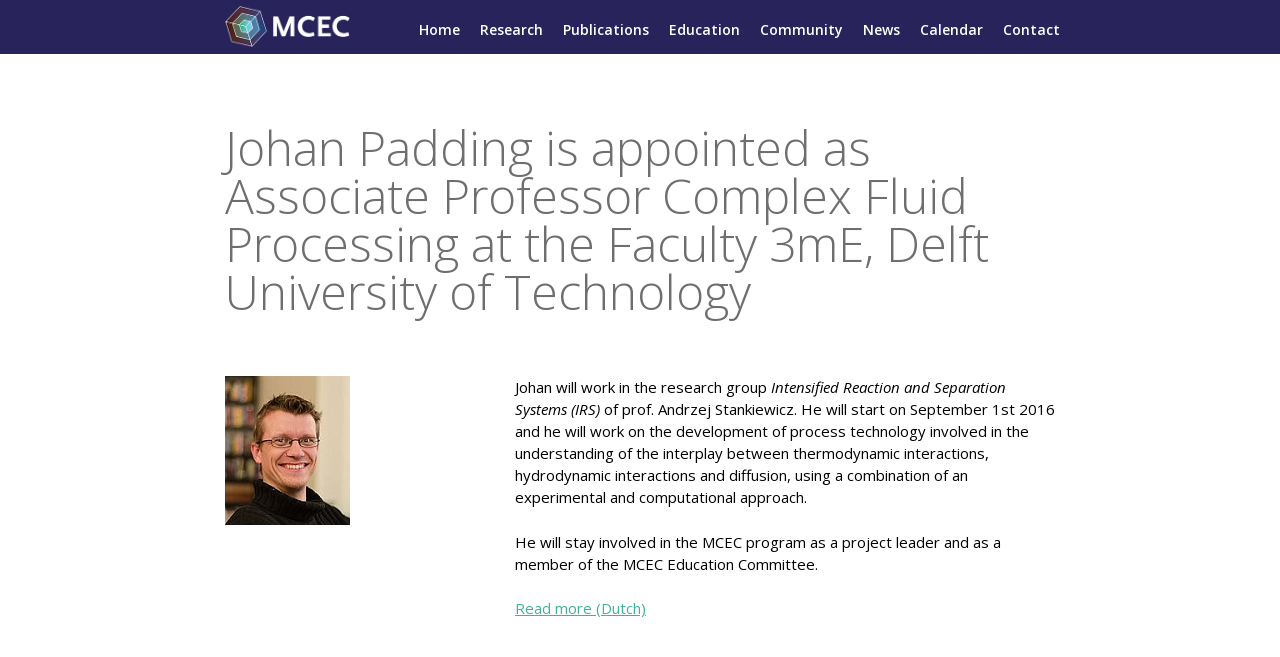

--- FILE ---
content_type: text/css
request_url: https://mcec-researchcenter.nl/wordpress/wp-content/themes/haicu8_mcec/style.css?ver=6.8.3
body_size: 9537
content:
/*
Theme Name: MCEC Research Center
Theme URI: http://www.mcec-researchcenter.nl/
Author: Haicu webdesign
Author URI: http://www.haicu.nl/
Description: Theme for MCEC Research Center
Version: 1.0
Domain Path: /languages/
Tags:

*/

@import url(https://fonts.googleapis.com/css?family=Open+Sans:400italic,600italic,700italic,300,400,600,700);

/*
This theme is based on Underscores http://underscores.me/, (C) 2012-2014 Automattic, Inc.

Resetting and rebuilding styles have been helped along thanks to the fine work of
Eric Meyer http://meyerweb.com/eric/tools/css/reset/index.html
along with Nicolas Gallagher and Jonathan Neal http://necolas.github.com/normalize.css/
and Blueprint http://www.blueprintcss.org/
*/

/*--------------------------------------------------------------
>>> TABLE OF CONTENTS:
----------------------------------------------------------------
1.0 - Reset
2.0 - Typography
3.0 - Elements
4.0 - Forms
5.0 - Navigation
	5.1 - Links
	5.2 - Menus
6.0 - Accessibility
7.0 - Alignments
8.0 - Clearings
9.0 - Widgets
10.0 - Content
	10.1 - Posts and pages
	10.2 - Asides
	10.3 - Comments
11.0 - Infinite scroll
12.0 - Media
	12.1 - Captions
	12.2 - Galleries
13.0 - Layout
	13.1 - Header
	13.2 - Sidebar
	13.3 - Footer	
14.0 - Page Templates
	14.1 - Standard
	14.2 - Home
15.0 - Archive Templates
16.0 - Single Templates
17.0 - Search Template
18.0 - Media queries
20.0 - Flexslider
--------------------------------------------------------------*/

/*--------------------------------------------------------------
1.0 - Reset
--------------------------------------------------------------*/
html, body, div, span, applet, object, iframe,
h1, h2, h3, h4, h5, h6, p, blockquote, pre,
a, abbr, acronym, address, big, cite, code,
del, dfn, em, font, ins, kbd, q, s, samp,
small, strike, strong, sub, sup, tt, var,
dl, dt, dd, ol, ul, li,
fieldset, form, label, legend,
table, caption, tbody, tfoot, thead, tr, th, td {
	border: 0;
	font-family: inherit;
	font-size: 100%;
	font-style: inherit;
	font-weight: inherit;
	margin: 0;
	outline: 0;
	padding: 0;
	vertical-align: baseline;
}
html {
	font-size: 62.5%; /* Corrects text resizing oddly in IE6/7 when body font-size is set using em units http://clagnut.com/blog/348/#c790 */
	overflow-y: scroll; /* Keeps page centered in all browsers regardless of content height */
	-webkit-text-size-adjust: 100%; /* Prevents iOS text size adjust after orientation change, without disabling user zoom */
	-ms-text-size-adjust:     100%; /* www.456bereastreet.com/archive/201012/controlling_text_size_in_safari_for_ios_without_disabling_user_zoom/ */
}
*,
*:before,
*:after { /* apply a natural box layout model to all elements; see http://www.paulirish.com/2012/box-sizing-border-box-ftw/ */
	-webkit-box-sizing: border-box; /* Not needed for modern webkit but still used by Blackberry Browser 7.0; see http://caniuse.com/#search=box-sizing */
	-moz-box-sizing:    border-box; /* Still needed for Firefox 28; see http://caniuse.com/#search=box-sizing */
	box-sizing:         border-box;
}
body {
	background: #fff;
}
article,
aside,
details,
figcaption,
figure,
footer,
header,
main,
nav,
section {
	display: block;
}
ol, ul {
	list-style: none;
}
table { /* tables still need 'cellspacing="0"' in the markup */
	border-collapse: separate;
	border-spacing: 0;
}
caption, th, td {
	font-weight: normal;
	text-align: left;
}
blockquote:before, blockquote:after,
q:before, q:after {
	content: "";
}
blockquote, q {
	quotes: "" "";
}
a:focus {
	outline: thin dotted;
}
a:hover,
a:active {
	outline: 0;
}
a img {
	border: 0;
}

/*--------------------------------------------------------------
2.0 Typography
--------------------------------------------------------------*/
body,
button,
input,
select,
textarea {
	color: #000;
	font-family: 'Open Sans',sans-serif;
	font-size: 15px;
	font-size: 1.5rem;
	line-height: 1.5;
}
h1, h2, h3, h4, h5, h6 {
	clear: both;
	line-height:1.1em;
}
h1{
	font-size:48px;
	line-height:48px;
	font-weight:300;
	color:#6e6e6e;
	margin-bottom:60px;
}
h2 {
	font-size:37px;
	font-weight:700;
	color:#29235c;
	line-height:37px;
	margin-bottom:20px;
}
h3 {
	font-size:32px;
	font-weight:300;
	line-height:32px;
	color:#b5b1d1;
	margin-bottom:20px;
}
h4 {
	font-size:25px;
	font-weight:bold;
	color:#70706f;
	margin-bottom:20px;
}


p {
	margin-bottom: 1.5em;
}
b, strong {
	font-weight: bold;
}
dfn, cite, em, i {
	font-style: italic;
}
blockquote {
	margin: 0 1.5em;
}
address {
	margin: 0 0 1.5em;
}
pre {
	background: #eee;
	font-family: "Courier 10 Pitch", Courier, monospace;
	font-size: 15px;
	font-size: 1.5rem;
	line-height: 1.6;
	margin-bottom: 1.6em;
	max-width: 100%;
	overflow: auto;
	padding: 1.6em;
}
code, kbd, tt, var {
	font: 15px Monaco, Consolas, "Andale Mono", "DejaVu Sans Mono", monospace;
}
abbr, acronym {
	border-bottom: 1px dotted #666;
	cursor: help;
}
mark, ins {
	background: #fff9c0;
	text-decoration: none;
}
sup,
sub {
	font-size: 75%;
	height: 0;
	line-height: 0;
	position: relative;
	vertical-align: baseline;
}
sup {
	bottom: 1ex;
}
sub {
	top: .5ex;
}
small {
	font-size: 75%;
}
big {
	font-size: 125%;
}

/*--------------------------------------------------------------
3.0 Elements
--------------------------------------------------------------*/
hr {
	background-color: #ccc;
	border: 0;
	height: 1px;
	margin-bottom: 1.5em;
}
ul, ol {
	margin: 0 0 1.5em 1.0em;
}
ul {
	list-style: disc;
}
ol {
	list-style: decimal;
}
li > ul,
li > ol {
	margin-bottom: 0;
	margin-left: 1.5em;
}
dt {
	font-weight: bold;
}
dd {
	margin: 0 1.5em 1.5em;
}
img {
	height: auto; /* Make sure images are scaled correctly. */
	max-width: 100%; /* Adhere to container width. */
}
figure {
	margin: 0;
}
table {
	margin: 0 0 1.5em;
	width: 100%;
}
th {
	font-weight: bold;
}

/*--------------------------------------------------------------
4.0 Forms
--------------------------------------------------------------*/
button,
input,
select,
textarea {
	font-size: 100%; /* Corrects font size not being inherited in all browsers */
	margin: 0; /* Addresses margins set differently in IE6/7, F3/4, S5, Chrome */
	vertical-align: baseline; /* Improves appearance and consistency in all browsers */
}
button,
input[type="button"],
input[type="reset"],
input[type="submit"] {
	border: 1px solid;
	border-color: #ccc #ccc #bbb; 
	border-radius: 3px;
	background: #e6e6e6;
	box-shadow: inset 0 1px 0 rgba(255, 255, 255, 0.5), inset 0 15px 17px rgba(255, 255, 255, 0.5), inset 0 -5px 12px rgba(0, 0, 0, 0.05);
	color: rgba(0, 0, 0, .8);
	cursor: pointer; /* Improves usability and consistency of cursor style between image-type 'input' and others */
	-webkit-appearance: button; /* Corrects inability to style clickable 'input' types in iOS */
	font-size: 12px;
	font-size: 1.2rem;
	line-height: 1;
	padding: .6em 1em .4em;
	text-shadow: 0 1px 0 rgba(255, 255, 255, 0.8);
}
button:hover,
input[type="button"]:hover,
input[type="reset"]:hover,
input[type="submit"]:hover {
	border-color: #ccc #bbb #aaa;
	box-shadow: inset 0 1px 0 rgba(255, 255, 255, 0.8), inset 0 15px 17px rgba(255, 255, 255, 0.8), inset 0 -5px 12px rgba(0, 0, 0, 0.02);
}
button:focus,
input[type="button"]:focus,
input[type="reset"]:focus,
input[type="submit"]:focus,
button:active,
input[type="button"]:active,
input[type="reset"]:active,
input[type="submit"]:active {
	border-color: #aaa #bbb #bbb;
	box-shadow: inset 0 -1px 0 rgba(255, 255, 255, 0.5), inset 0 2px 5px rgba(0, 0, 0, 0.15);
}
input[type="checkbox"],
input[type="radio"] {
	padding: 0; /* Addresses excess padding in IE8/9 */
}
input[type="search"] {
	-webkit-appearance: textfield; /* Addresses appearance set to searchfield in S5, Chrome */
	-webkit-box-sizing: content-box; /* Addresses box sizing set to border-box in S5, Chrome (include -moz to future-proof) */
	-moz-box-sizing:    content-box;
	box-sizing:         content-box;
}
input[type="search"]::-webkit-search-decoration { /* Corrects inner padding displayed oddly in S5, Chrome on OSX */
	-webkit-appearance: none;
}
button::-moz-focus-inner,
input::-moz-focus-inner { /* Corrects inner padding and border displayed oddly in FF3/4 www.sitepen.com/blog/2008/05/14/the-devils-in-the-details-fixing-dojos-toolbar-buttons/ */
	border: 0;
	padding: 0;
}
input[type="text"],
input[type="email"],
input[type="url"],
input[type="password"],
input[type="search"],
textarea {
	color: #666;
	border: 1px solid #ccc;
	border-radius: 3px;
}
input[type="text"]:focus,
input[type="email"]:focus,
input[type="url"]:focus,
input[type="password"]:focus,
input[type="search"]:focus,
textarea:focus {
	color: #111;
}
input[type="text"],
input[type="email"],
input[type="url"],
input[type="password"],
input[type="search"] {
	padding: 3px;
}
textarea {
	overflow: auto; /* Removes default vertical scrollbar in IE6/7/8/9 */
	padding-left: 3px;
	vertical-align: top; /* Improves readability and alignment in all browsers */
	width: 100%;
}

/*--------------------------------------------------------------
5.0 Navigation
--------------------------------------------------------------*/
/*--------------------------------------------------------------
5.1 Links
--------------------------------------------------------------*/
a {
	color:#3fb498;
}
a:visited {
	color:#3fb498;
}
a:hover,
a:focus,
a:active {
	color:#29235c;
}

/*--------------------------------------------------------------
5.2 Menus
--------------------------------------------------------------*/
.main-navigation {
	clear: both;
	display: block;
	float: left;
	width: 100%;
}
.main-navigation .innerwrap {
	position: relative;
	padding-left:25px;
}
.menu-topmenu-container {
	float:right;
}
.main-navigation ul {
	list-style: none;
	margin: 0;
	padding-left: 0;
}
.main-navigation li {
	float: left;
	position:relative;
}
.main-navigation a {
	display: block;
	text-decoration: none;
	color:#fff;
	margin-right:20px;
	font-size:14px;
	font-weight:600;
}
.main-navigation a:hover,
.main-navigation .current_page_item > a,
.main-navigation .current-menu-item > a,
.main-navigation .current-menu-parent > a {
	color:#6699cc;
}
.main-navigation ul ul {
	float: left;
	position: absolute;
	top: 48px;
	display:none;
	z-index: 99999;
	max-width:220px;
}
.main-navigation ul>li:hover .sub-menu {
	display:block;
}
.main-navigation ul ul ul {
	left: -999em;
	top: 0;
}
.main-navigation ul ul a {
	display:block;
	width: 220px;
	background: rgba(48, 48, 49, 0.8);
	padding:4px 10px;
	border-bottom:1px solid #e8e8e8;
	line-height:18px;
}
.main-navigation ul ul li {
}
.main-navigation li:hover > a {
}
.main-navigation ul ul :hover > a {
}
.main-navigation ul ul a:hover {
}
.main-navigation ul li:hover > ul {
	left: 0px;
}
.main-navigation ul ul li:hover > ul {
	left: 100%;
}


.site-main .comment-navigation,
.site-main .paging-navigation,
.site-main .post-navigation {
	margin: 0 0 1.5em;
	overflow: hidden;
}
.comment-navigation .nav-previous,
.paging-navigation .nav-previous,
.post-navigation .nav-previous {
	float: left;
	width: 50%;
}
.comment-navigation .nav-next,
.paging-navigation .nav-next,
.post-navigation .nav-next {
	float: right;
	text-align: right;
	width: 50%;
}

/*--------------------------------------------------------------
6.0 Accessibility
--------------------------------------------------------------*/
/* Text meant only for screen readers */
.screen-reader-text {
	clip: rect(1px, 1px, 1px, 1px);
	position: absolute !important;
	height: 1px;
	width: 1px;
	overflow: hidden;
}

.screen-reader-text:hover,
.screen-reader-text:active,
.screen-reader-text:focus {
	background-color: #f1f1f1;
	border-radius: 3px;
	box-shadow: 0 0 2px 2px rgba(0, 0, 0, 0.6);
	clip: auto !important;
	color: #21759b;
	display: block;
	font-size: 14px;
	font-weight: bold;
	height: auto;
	left: 5px;
	line-height: normal;
	padding: 15px 23px 14px;
	text-decoration: none;
	top: 5px;
	width: auto;
	z-index: 100000; /* Above WP toolbar */
}

/*--------------------------------------------------------------
7.0 Alignments
--------------------------------------------------------------*/
.alignleft {
	display: inline;
	float: left;
	margin-right: 1.5em;
}
.alignright {
	display: inline;
	float: right;
	margin-left: 1.5em;
}
.aligncenter {
	clear: both;
	display: block;
	margin: 0 auto;
}

/*--------------------------------------------------------------
8.0 Clearings
--------------------------------------------------------------*/
.clear:before,
.clear:after,
.entry-content:before,
.entry-content:after,
.comment-content:before,
.comment-content:after,
.site-header:before,
.site-header:after,
.site-content:before,
.site-content:after,
.site-footer:before,
.site-footer:after {
	content: '';
	display: table;
}

.clear:after,
.entry-content:after,
.comment-content:after,
.site-header:after,
.site-content:after,
.site-footer:after {
	clear: both;
}

/*--------------------------------------------------------------
9.0 Widgets
--------------------------------------------------------------*/
.widget {
	margin: 0 0 1.5em;
}

/* Make sure select elements fit in widgets */
.widget select {
	max-width: 100%;
}

/* Search widget */
.widget_search .search-submit {
	display: none;
}

/*--------------------------------------------------------------
10.0 Content
--------------------------------------------------------------*/
/*--------------------------------------------------------------
10.1 Posts and pages
--------------------------------------------------------------*/
.sticky {
}
.hentry {
	margin: 0 0 1.5em;
}
.byline,
.updated {
	display: none;
}
.single .byline,
.group-blog .byline {
	display: inline;
}
.page-content,
.entry-content,
.entry-summary {
	margin: 1.5em 0 0;
}
.page-links {
	clear: both;
	margin: 0 0 1.5em;
}

/*--------------------------------------------------------------
10.2 Asides
--------------------------------------------------------------*/
.blog .format-aside .entry-title,
.archive .format-aside .entry-title {
	display: none;
}

/*--------------------------------------------------------------
10.3 Comments
--------------------------------------------------------------*/
.comment-content a {
	word-wrap: break-word;
}
.bypostauthor {
}

/*--------------------------------------------------------------
11.0 Infinite scroll
--------------------------------------------------------------*/
/* Globally hidden elements when Infinite Scroll is supported and in use. */
.infinite-scroll .paging-navigation, /* Older / Newer Posts Navigation (always hidden) */
.infinite-scroll.neverending .site-footer { /* Theme Footer (when set to scrolling) */
	display: none;
}
/* When Infinite Scroll has reached its end we need to re-display elements that were hidden (via .neverending) before */
.infinity-end.neverending .site-footer {
	display: block;
}

/*--------------------------------------------------------------
12.0 Media
--------------------------------------------------------------*/
.page-content img.wp-smiley,
.entry-content img.wp-smiley,
.comment-content img.wp-smiley {
	border: none;
	margin-bottom: 0;
	margin-top: 0;
	padding: 0;
}
/* Make sure embeds and iframes fit their containers */
embed,
iframe,
object {
	max-width: 100%;
}

/*--------------------------------------------------------------
12.1 Captions
--------------------------------------------------------------*/
.wp-caption {
	margin-bottom: 1.5em;
	max-width: 100%;
}
.wp-caption img[class*="wp-image-"] {
	display: block;
	margin: 0 auto;
}
.wp-caption-text {
	text-align: center;
}
.wp-caption .wp-caption-text {
	margin: 0.8075em 0;
}

/*--------------------------------------------------------------
12.2 Galleries
--------------------------------------------------------------*/
.gallery {
	margin-bottom: 1.5em;
}
.gallery-item {
	display: inline-block;
	text-align: center;
	vertical-align: top;
	width: 100%;
}
.gallery-columns-2 .gallery-item {
	max-width: 50%;
}
.gallery-columns-3 .gallery-item {
	max-width: 33.33%;
}
.gallery-columns-4 .gallery-item {
	max-width: 25%;
}
.gallery-columns-5 .gallery-item {
	max-width: 20%;
}
.gallery-columns-6 .gallery-item {
	max-width: 16.66%;
}
.gallery-columns-7 .gallery-item {
	max-width: 14.28%;
}
.gallery-columns-8 .gallery-item {
	max-width: 12.5%;
}
.gallery-columns-9 .gallery-item {
	max-width: 11.11%;
}
.gallery-caption {}

/*--------------------------------------------------------------
13.0 - Layout
--------------------------------------------------------------*/
.site-content {
	width:830px;
	margin:40px auto 20px auto;
}
.content-area {
	float: left;
	margin: 0 -281px 0 0;
	width: 100%;
}
.site-main {
	margin: 0 280px 0 0;
	border-right:0px solid #d0d0d6;
	padding-right:14px;
}
.page-id-5580 .site-main {
	margin:0;
}
.site-content .widget-area {
	float: right;
	overflow: hidden;
	width: 281px;
	border-left:0px solid #d0d0d6;
	padding-left:10px;
}
.site-footer {
	clear: both;
	width: 100%;
}
/*--------------------------------------------------------------
13.1 - Header
--------------------------------------------------------------*/
.site-header .innerwrap {
	width:880px;
	margin:0 auto;
}
h1.site-title {
	width:280px;
	float:left;
	margin-top:20px;
	margin-bottom:15px;
}
h1.site-title img {
	display:block;
}
h2.site-description {
	clear:none;
	float:right;
	width:600px;
	padding-right:25px;
	font-size:18px;
	color:#000;
	text-align:right;
	margin-top:37px;
}
.main-navigation {
	background-color:#29235c;
	line-height:48px;
	padding-top:6px;
	padding-bottom:0px;
}
.featuredimg {
	position:relative;
}
.featuredimg img {
	width:100%;
}
.newsblock {
	position:absolute;
	top:16px;
	right:0;
	background:rgba(143,204,183,0.8);
	padding:10px 40px 20px 20px;
	max-width:400px;
}
.newsblock h1.latestnews {
	font-size:25px;
	font-weight:bold;
	color:#fff;
	margin-bottom:10px;
}
.newsblock h2.newstitle {
	font-size:35px;
	font-weight:regular;
	color:#fff;
}
.newsblock a {
	display:block;
	font-size:10px;
	color:#000;
	margin-top:10px;
	text-transform: uppercase;
	text-decoration:none;	
}
.searchform {
	position:absolute;
	top:0;
	right:0;
	max-width:140px;
	clear:none;
}
#searchform {

}
#searchform input {
	background:#303031;
	padding:0 3px;
	color:#808080;
	background:url('images/search.gif') right 2px no-repeat;
	border-color:#808080;
}

.main-navigation .logo {
	position:absolute;
	top:0px;
	left:25px;
	width:125px;
	height:41px;
}


/*--------------------------------------------------------------
13.2 - Sidebar
--------------------------------------------------------------*/

/*--------------------------------------------------------------
13.3 - Footer
--------------------------------------------------------------*/
.site-info {
	background:#312e4d;
	padding:30px 0 10px 0;
}
.copyright {
	background:#2d2d2f;
	padding:15px 0;
}
.site-info .innerwrap,
.copyright .innerwrap {
	width:830px;
	margin:0 auto;
	color:#fff;
	text-align:center;
	font-size:0.85em;
}
.footercol {
	width:200px;
	display:inline-block;
	margin-right:10px;
	margin-bottom:20px;
	vertical-align:top;
	text-align:left;
}
.footercol:nth-of-type(4n) {
	margin-right:0px;
}
.footercol h4 {
	color:#fff;
	font-size:13px;
	font-weight:bold;
	padding-bottom:8px;
	margin-bottom:6px;
}
.footercol a {
	color:#ccc;
	text-decoration: none;
}
.footercol a:hover {
	color:#fff;
	text-decoration: underline;
}







/*--------------------------------------------------------------
14.0 - Page Templates
--------------------------------------------------------------*/

.youtubevideo {
	position:relative;
	margin-bottom:15px;
}
.video_lightbox_anchor_image {
	width:176px;
	height:99px;
}
.wpvl_auto_thumb_play {
	left:65px !important;
	top:25px !important;
}
.wpvl_playbutton {
	opacity:0.6;
}
a.portrait-title {
	font-size:16px;
	color:#29235c;
	text-decoration: none;	
}
a:hover > img.wpvl_playbutton {
	opacity:0.4;
}

/*--------------------------------------------------------------
	14.1 - Standard
--------------------------------------------------------------*/

.page-template-default .newscolumn {
	margin-bottom:50px;
}
.page-template-default .entry-content h2,
.page-template-default .newscolumn h2 {
	padding-bottom:10px;
	border-bottom:1px solid #8fccb7;
}
.page-template-default a.readmore {
	margin-top:-10px;
	font-size:10px;
	font-weight:bold;
	color:#a1a0a8;
	text-decoration:none;
	display:inline-block;
	padding:4px 12px;
	border:1px solid #a1a0a8;
	border-radius:5px;
}
.page-template-default a.readmore:hover {
	border:1px solid #8fccb7;

}

/*--------------------------------------------------------------
	14.2 - Home
--------------------------------------------------------------*/

.home .site-content {
	width:100%;
	border:0;
	margin-top:0;
}
.home .content-area {
	margin:0;
}
.home .site-main {
	border:0;
	margin:0;
	padding:0;
}
.home .video-section {
	position:relative;
	padding-bottom:56.25%;
	height:0;
	overflow:hidden;
}

.home .video-section iframe, .home .video-section object, .home .video-section embed {
	position:absolute;
	top:0;
	left:0;
	width:100%;
	height:100%;
}
.home .video-section .video-logo,
.home .featuredimg .video-logo {
	position:absolute;
	top:60px;
	left:30px;
	z-index:999;
	width:413px;
	max-width:30vw;
	background-color:#fff;
}
.home .featuredimg {
    position: relative;
    background-attachment: fixed;
    background-position: 50% 50%;
    background-size: cover;
    background-repeat: no-repeat;
    height: 500px;
}


.homecol {
	width:270px;
	float:left;
	margin-right:10px;
	color:#6e6e6e;
	margin-bottom:30px;
}
.homecol.col3 {
	margin-right:0px;
}
.home .researchareas {
	background-color:#fff;
}
.home .researchareas .innerwrap {
	max-width:830px;
	margin:0 auto 0 auto;
	position:relative;
	padding:60px 0px;
}
.home .researchareas .columns {
    margin: 0;
    padding: 0;
    display: -webkit-flex;
    display: -ms-flexbox;
    display: flex;
    -webkit-flex: 1;
    -ms-flex: 1;
    flex: 1;
    flex-wrap: wrap;
    align-items: stretch; 
}
.home .researchareas .columns .rescol {
    -webkit-flex:1 1 30%;
    -ms-flex:1 1 30%;
    flex: 1 1 30%;
    margin:0 10px 0 10px;
    padding:10px 20px 0px 0;
    border-right:2px solid #86c9e8;
    position:relative;
    min-width:220px;
}

.home .researchareas .columns a:hover {
    color:#b5b1d1;
}
.home .researchareas .columns .col3 {
    border: 0px solid #86c9e8;
}





.home .researchareas .innerwrap h2 {
    font-size: 48px;
    font-weight: 300;
    color: #b5b1d1;
    margin-bottom:40px;
}
.home .researchareas .innerwrap h3 {
    font-size: 28px;
    font-weight: 700;
    color: #fff;
    margin-top:0;
}
.home .researchareas .innerwrap .homecol {
    border-right:1px solid #86c9e8;
}



.homecol a.readmore {
	position:absolute;
	 bottom:0;
	font-size:10px;
	font-weight:bold;
	color:#a1a0a8;
	text-decoration:none;
	display:inline-block;
	padding:4px 12px;
	border:1px solid #a1a0a8;
	border-radius:5px;
	text-transform:uppercase;
}

.homecol.col23 {
	width:550px;
	margin-right:0px;
}
.home .cooperation {
	margin-top:10px;
	margin-bottom:30px;
}
.home .cooperation .innerwrap {
	width:830px;
	margin:0 auto;
	padding:30px 0;
}
.home .cooperation h1 {
	 color:#a5a5a5;
	 font-size:48px;
}
.home .cooperation .portrait-title {
	font-size:14px;
}
.home .cooperation .peopleblock {
	margin-bottom:20px;
}
.home .cooperation .peopleblock .col2 {
	width:194px;
}
.home .cooperation a.videolink {
	color:#3fb498;
	text-decoration:none;
	background:url('images/playhome.png') left 2px no-repeat;
	padding-left:16px;
}
.home .cooperation a.videolink:hover {
	color: #29235c;
	text-decoration:none;
}
.home .cooperation a.clusterlink {
	color: #86c9e8;
	text-decoration:none;
}
.home .cooperation a.clusterlink:hover {
	color: #29235c;
	text-decoration:none;
}
.home .cooperation .peopleblock .col2 p{
	margin:0;
}
.home .cooperation .peopleblock img {
	border:1px solid #6e6e6e;
}

.home .whatwedo {
	margin-top:0px;
background-color: #92d6cc;
}
.home .whatwedo .innerwrap {
	width:830px;
	margin:0 auto;
	padding:60px 0;
}
.home .whatwedo h2 {
	 color:#a5a5a5;
	 font-size:48px;
	 font-weight:300;
	 margin-bottom:50px;
}
.home .news-list {
    margin: 0;
    padding: 0;
    display: -webkit-flex;
    display: -ms-flexbox;
    display: flex;
    -webkit-flex: 1;
    -ms-flex: 1;
    flex: 1;
    flex-wrap: wrap;
    align-items: stretch; 
}
.home .news-item {
    -webkit-flex:1 1 30%;
    -ms-flex:1 1 30%;
    flex: 1 1 30%;
    margin:0 0px 0 10px;
    padding:0px 20px 50px 0;
    min-width:220px;
}
.home .news-item img {
    margin-bottom:20px;
}
.home a.news-item {
    text-decoration:none;
    color:#6e6e6e;
}
.home a.news-item h3 {
    text-decoration:none;
    color:#5787b4;
    font-size:22px;
    margin-top:20px;
}
.home a.news-item:hover {
    text-decoration:none;
    color:#3fb498;
}
.home a.news-item:hover img {
    opacity:0.9;
}
.home .news-item .thedate {
    margin-bottom:20px;
    color:#626c4c;
    text-transform:uppercase;
    font-weight:700;
}
.home .news-item p {
    margin-bottom:0px;
}





.home .sharingknowledge {
	background-color:#92d6cc;
}
.home .sharingknowledge .innerwrap {
    max-width: 830px;
    margin: 0 auto;
    padding: 30px 0;
}
.home .sharingknowledge h2 {
	 color:#a5a5a5;
	 font-size:48px;
	 line-height:50px;
	 font-weight:300;
	 margin-bottom:60px;
	 width:auto !important;
}
.home .sharingknowledge h3 {
	margin-bottom:0px;
}

.home .what-text {
	margin-top:30px;
	font-size:1.3em;
}

.home .sharingknowledge  {
	width:auto !important;
	margin-left:auto;
	margin-right:auto;
}
.home .sharingknowledge .innerwrap  {
	width:auto !important;
	margin-left:auto;
	margin-right:auto;
	padding:20px;
}



/*--------------------------------------------------------------
	14.2 - Page sidebar people
--------------------------------------------------------------*/

/*--------------------------------------------------------------
	14.3 - Page research sidebar clusters
--------------------------------------------------------------*/
ul.clusterlist {
	list-style:none;
	margin:0;
}
.clusterlist li {
	font-size:20px;
	line-height:24px;
	color:#29235c;
	margin-bottom:10px;
	padding-bottom:10px;
	border-bottom:1px solid #d0d0d6;
}
.clusterlist a {
	display:block;
	padding:3px;
	margin-left:-3px;
	color:#29235c;
	text-decoration:none;
}
.clusterlist a:hover {
	color:#29235c;
	background:#f1f1f1;
}

/*--------------------------------------------------------------
	14.4 Page cluster sidebar projects
--------------------------------------------------------------*/
.peopleblock .col {
	display:inline-block;
	vertical-align: top;
	margin-bottom:10px;
}
.peopleblock .col1 {
	clear:both;
}
.peopleblock .col1 + .col2 {
	margin-left:10px;
}
.peopleblock .col2 {
	width:460px;
}
.peopleblock .portrait-title {
	font-size:18px;
	font-weight:bold;
}
.single-projects .entry-content.second {
	color:#6e6e6e;
	font-size:24px;
	line-height:1.3em;
}
.widget-area .portrait {
margin-top:62px;
}
.portrait h3 {
	font-size:18px;
	font-weight:400;
	line-height:22px;
}
a.projectblock {
	display:block;
	text-decoration:none;
	color:#000;
	border-bottom:1px solid #6e6e6e;
	margin-bottom:20px;
}
a.projectblock:hover {
	background:#f1f1f1;
	color:#000;
}
.projectblock .col {
	display:inline-block;
	vertical-align: top;
	margin-bottom:10px;
}
.projectblock .col1 {
	clear:both;
}
.projectblock .col1 + .col2 {
	margin-left:10px;
} 
.projectblock .col2 {
	width:calc(100% - 100px);
}
.single-people .projectblock .col.col1 img {
	width:60px;
	height:60px;
}
.projectblock img.researcharea {
	width:17px;
	height:17px;
	border:0;
	margin-top:4px;
}

.peopleblock .col.col1 {
	position:relative;
}
.peopleblock .col.col1 img {
	width:60px;
	height:60px;
}
.peopleblock .col.col1:after {
	content:url('images/zeshoek.png');
	position:absolute;
	top:0;
	left:0;
	right:0;
	bottom:0;
}
.finished .peopleblock .col.col1:after {
	content:url('images/zeshoek-paars.png');
}
.projectblock:hover .peopleblock .col.col1:after {
	content:url('images/zeshoek-grijs.png');
}
.peopleblock .quote p {
	color:#29235c;
}


.projects .col1 {
	width:60px;
}
.projects .projectblock .col2 {
	color:#a9a5ca;
	font-size:20px;
	line-height:25px;
	font-weight:600;
}
.projects .peopleblock .col2 {
	color:#312e4d;
	font-size:20px;
	line-height:25px;
	font-weight:700;
}
.projects .peopleblock .col2 .quote {
	padding-top:20px;
}
.projects .peopleblock .col2 .quote p {
	color:#a5a5a5;
	font-size:18px;
	line-height:20px;
	font-weight:400;
	margin-bottom:10px;
}
.projects .project {
    margin: 0px -20px;
    padding: 0;
    display: -webkit-flex;
    display: -ms-flexbox;
    display: flex;
    -webkit-flex: 1;
    -ms-flex: 1;
    flex: 1;
    flex-wrap: wrap;
    align-items: stretch; 
}
.projects .projectblock {
    -webkit-flex:1 1 calc(50% - 20px);
    -ms-flex:1 1 calc(50% - 20px);
    flex: 1 1 calc(50% - 20px);
    margin:0 10px 0 10px;
    padding-top:20px;
}
.projects .projectblock.hidden {
    visibility:hidden;
    height:0;
    border:0;
}
.projects {
	margin-bottom:60px;
}
article.projects {
	margin-bottom:0px;
}
.site-content-wrapper {
	background-color:#f5f0ff;
	margin-bottom:-20px;
	padding-top:60px;
}


.page-template-page-clusters .entry-content.second {
	color:#6e6e6e;
	font-size:18px;
	line-height:1.3em;
}

/*--------------------------------------------------------------
	14.5 Page contact
--------------------------------------------------------------*/

#secondary .peopleblock .col2 {
	width:194px;
}

/*--------------------------------------------------------------
	14.6 Page cluster sidebar projects
--------------------------------------------------------------*/
.page-template-page-organization-php .content-area,
.page-template-page-alumni .content-area  {
	margin:0;
}
.page-template-page-organization-php .site-main,
.page-template-page-alumni .site-main {
	border:0;
	margin:0;
	padding:0;
}
.page-template-page-organization-php .site-main .orgpeople > .col {
	width:270px;
	float:left;
	margin-right:10px;
}
.page-template-page-organization-php .site-main .orgpeople > .col.col3 {
	margin-right:0px;
}

.page-template-page-organization-php .orgpeople .portrait {
	margin-bottom:20px;
}
.page-template-page-organization-php .peopleblock .portrait-title {
	font-size:14px;
}
.page-template-page-organization-php .peopleblock .col2 {
	width:194px;
} 

.page-template-page-clusters .hentry {
	margin-bottom:0;
}
.page-template-page-clusters h2 {
	color:#29235c;

}

/*--------------------------------------------------------------
	14.6 Page community
--------------------------------------------------------------*/


.people-list  {
	margin:0 0px;
   display: -webkit-box;
   display: -ms-flexbox;
   display: flex;
   -webkit-box-flex: 1;
   -ms-flex: 1;
    flex: 1;
    flex-wrap:wrap;
    align-items: stretch;
}
.people-list .peopleblock {
    -webkit-flex:1 1 33.33%;
    -ms-flex:1 1 33.33%;
    flex: 1 1 33.33%;
    padding:0 6px 0 0;
    min-width:200px;
}





.page-template-page-alumni .content-area  {
	margin:0;
}
.page-template-page-alumni .site-main {
	border:0;
	margin:0;
	padding:0;
}
.page-template-page-alumni .site-main .orgpeople > .col {
	width:270px;
	float:left;
	margin-right:10px;
}
.page-template-page-alumni .orgpeople > .col.col3 {
	margin-right:0px;
}

.page-template-page-alumni .orgpeople .portrait {
	margin-bottom:20px;
}
.page-template-page-alumni .peopleblock .portrait-title {
	font-size:14px;
}
.page-template-page-alumni .peopleblock .col2 {
	width:194px;
}

.people-list .peopleblock .col1,
.people-list .peopleblock .col2 {

}
.people-list .peopleblock .col.col1 img {

}
.people-list .peopleblock .col.col1 {
	position:relative;
	width:60px;
}
.people-list .peopleblock .col.col1:after {
	content:url('images/zeshoek.png');
	position:absolute;
	top:0;
	left:0;
	right:0;
	bottom:0;
}



/*--------------------------------------------------------------
15.0 - Archive Templates
--------------------------------------------------------------*/

/*--------------------------------------------------------------
15.0 - News (blog index)
--------------------------------------------------------------*/
.blog .site-content {
	width:100%;
	border:0;
}
.blog .site-main {
	border:0;
	margin:0;	
	padding:0;
}
.blog .site-main .hentry:nth-of-type(odd) {
	background:#ededed;
}
.blog .site-main .innerwrap {
	width:830px;
	margin:0 auto;
	padding:30px 0;
}
.blog .site-main .col {
	float:left;
}
.blog .site-main .col1 {
	width:280px;
	margin-right:10px;
}
.blog .site-main .col2 {
	float:right;
	width:540px;
}
.blog .site-main h3.entry-title {
	width:830px;
	margin:0 auto;
	margin-bottom:30px;
}
.blog .site-main .newscolumn {
	color:#29235c;
}

.site-main .paging-navigation, .site-main .post-navigation {
    margin: 20px auto;
    width:830px;
}
.site-main .paging-navigation a, .site-main .post-navigation a {
    text-decoration:none;
}

/*--------------------------------------------------------------
15.1 - Events (category archive)
--------------------------------------------------------------*/
.category-events .site-content {
	width:100%;
	border:0;
}
.category-events .site-main {
	border:0;
	margin:0;	
	padding:0;
}
.category-events .site-main .hentry:nth-of-type(odd) {
	background:#ededed;
}
.category-events .site-main .innerwrap {
	width:830px;
	margin:0 auto;
	padding:30px 0;
}
.category-events .site-main .col {
	float:left;
}
.category-events .site-main .col1 {
	width:280px;
	margin-right:10px;
}
.category-events .site-main .col2 {
	float:right;
	width:540px;
}
.category-events .site-main h3.entry-title {
	width:830px;
	margin:0 auto;
	margin-bottom:30px;
}
.category-events .site-main .newscolumn {
	color:#29235c;
}


/*--------------------------------------------------------------
16.0 - Single Templates
--------------------------------------------------------------*/

.single-post .site-content {
	width:100%;
	border:0;
}
.single-post .site-main {
	border:0;
	margin:0;	
	padding:0;
}
.single-post .site-main .innerwrap {
	width:830px;
	margin:0 auto;
	padding:30px 0;
}
.single-post .site-main .col {
	float:left;
}
.single-post .site-main .col1 {
	width:280px;
	margin-right:10px;
}
.single-post .site-main .col2 {
	float:right;
	width:540px;
}
.single-post .site-main h3.entry-title {
	width:830px;
	margin:0 auto;
	margin-bottom:30px;
}
.single-post .site-main .newscolumn {
	color:#29235c;
}

/*--------------------------------------------------------------
16.1 - Single Project
--------------------------------------------------------------*/
.single-projects h1 {
	margin-bottom: 20px;
	font-size:37px;
	line-height:37px;
	font-weight:700;
}
.single-projects .entry-content.second {
	color:#6e6e6e;
	font-size:18px;
	line-height:1.3em;
}
.page-template-page-clusters .projects.finished h2,
.single-projects .projects h2 {
	margin-bottom: 30px;
	line-height:48px;
	font-weight:300;
  color: #a5a5a5;
  font-size: 48px;
}
.single-projects .entry-content img.researcharea {
	width:44px;
	height:44px;
	margin-bottom:20px;
}
/*--------------------------------------------------------------
16.2 - Single People
--------------------------------------------------------------*/
.single-people .entry-content h1 {
	margin-bottom:0px;
}
.single-people .university {
	margin-bottom:30px;
	font-size:18px;
}
.single-people a.portrait-title:hover {
	color:#3fb498;
}
.single-people .contact-email {
	margin-bottom:30px;
}



/*--------------------------------------------------------------
17.0 - Search Template
--------------------------------------------------------------*/

.search h3.entry-title {
	margin-bottom:0;
}
.search .entry-summary {
    margin: 0px;
}
.search .entry-summary p {
    margin-bottom: 10px;
}
.search h3 a {
    text-decoration:none;
}
.search a.readmore {
	margin-top:-10px;
	font-size:10px;
	font-weight:bold;
	color:#a1a0a8;
	text-decoration:none;
	display:inline-block;
	padding:4px 12px;
	border:1px solid #a1a0a8;
	border-radius:5px;
}





/*--------------------------------------------------------------
18.0 - Template Landing page
--------------------------------------------------------------*/

.page-template-page-landing .content-area {
    float: left;
    margin: 0;
    width: 100%;
}
.page-template-page-landing .site-main {
    margin: 0;
    border-right: 0;
    padding-right: 0;
}
.page-template-page-landing .entry-content {
	max-width:640px;
}
.page-template-page-landing .columns {
	margin:0 -20px;
   display: -webkit-box;
   display: -ms-flexbox;
   display: flex;
   -webkit-box-flex: 1;
   -ms-flex: 1;
    flex: 1;
    flex-wrap:wrap;
    align-items: stretch;
}
.page-template-page-landing .columns .col {
    -webkit-flex:1 1 33.33%;
    -ms-flex:1 1 33.33%;
    flex: 1 1 33.33%;
    padding:0 20px;
    min-width:200px;
}

/*--------------------------------------------------------------
18.0 - Template Call for PHD
--------------------------------------------------------------*/

.page-template-page-call-for-phd h4 {
	font-size:18px;
}
.page-template-page-call-for-phd #secondary ul {
	margin-left:1.5em;
}



/*--------------------------------------------------------------
18.0 - CT People
--------------------------------------------------------------*/

/*--------------------------------------------------------------
19.0 CT Publications
--------------------------------------------------------------*/
.post-type-archive-publications .site-main,
.post-type-archive-publications .content-area {
	margin:0;
}
.post-type-archive-publications h1.page-title {
	font-size:32px;
	font-weight:300;
	line-height:32px;
	color:#b5b1d1;
	margin-bottom:20px;
}
.peryear {
	text-align:right;
}
.peryear ul {
	list-style:none;
}
.peryear ul li {
	display:inline-block;
	border-right: 1px solid #b5b1d1;
	padding:0 8px 0 4px;
}
.peryear ul li a {
	text-decoration:none;
	color:#b5b1d1;
}
.peryear ul li:last-child {
	border-right: 0px solid #b5b1d1;
	padding:0 0px 0 4px;
}

.article-wrapper {
	margin:0 -20px;
  display: -webkit-box;
  display: -ms-flexbox;
  display: flex;
  -webkit-box-flex: 1;
  -ms-flex: 1;
   flex: 1;
   flex-wrap:wrap;
   align-items: stretch;
}
.article-wrapper article.hentry {
    -webkit-flex:1 1 30%;
    -ms-flex:1 1 30%;
    flex: 1 1 30%;
    padding:0 20px;
    min-width:200px;
    margin-bottom:30px;
}
.post-type-archive-publications .peopleblock {
	min-height:90px;
}
.post-type-archive-publications .col2 {
	width: calc(100% - 80px);
}
.post-type-archive-publications .col1 + .col2 {
		margin-left:10px;
}
.post-type-archive-publications .col1 img {
	width:60px;
	height:60px;
}

a.go-to-article {
	display:inline-block;
	margin:3px 0;
	padding:0px 6px;
	text-decoration:none;
	color: #bbb;
	border:1px solid #bbb;
}
a.go-to-article:hover {
	color: #000;
	border:1px solid #000;
}
.post-type-archive-publications .hentry strong{
	color:#303031;
}
.post-type-archive-publications .hentry p {
	color:#6e6e6e;
	margin-bottom:0.5em;
}

.post-type-archive-publications article.hentry .peopleblock .col.col1 {
  width:60px;
  height:60px;
}
.post-type-archive-publications article.hentry .peopleblock .col.col1:after {
  content: url(images/zeshoek.png);
}

.post-type-archive-publications:not(.date) .hentry:nth-of-type(1) p,
.post-type-archive-publications:not(.date) .hentry:nth-of-type(2) p,
.post-type-archive-publications:not(.date) .hentry:nth-of-type(3) p {
	color:#fff;
}
.post-type-archive-publications:not(.date) .hentry:nth-of-type(1) a.go-to-article:hover,
.post-type-archive-publications:not(.date) .hentry:nth-of-type(2) a.go-to-article:hover,
.post-type-archive-publications:not(.date) .hentry:nth-of-type(3) a.go-to-article:hover {
	color: #fff;
	border:1px solid #fff;
}

.post-type-archive-publications:not(.date) article.hentry:nth-of-type(1) {
	background-color:#3fb498;
	color:#fff !important;
	padding:20px 10px;
	margin:0 5px 20px 5px; 
}
.post-type-archive-publications:not(.date) article.hentry:nth-of-type(1) .peopleblock .col.col1:after {
  content: url(images/zeshoek-groen.png);
}
.post-type-archive-publications:not(.date) article.hentry:nth-of-type(1) .peopleblock .quote p ,
.post-type-archive-publications:not(.date) article.hentry:nth-of-type(1) strong {
	color:#fff !important;
}


.post-type-archive-publications:not(.date) article.hentry:nth-of-type(2) {
	background-color:#2d417f;
	color:#fff !important;
	padding:20px 10px;
	margin:0 5px 20px 5px; 
}
.post-type-archive-publications:not(.date) article.hentry:nth-of-type(2) .peopleblock .col.col1:after {
  content: url(images/zeshoek-dblauw.png);
}
.post-type-archive-publications:not(.date) article.hentry:nth-of-type(2) .peopleblock .quote p ,
.post-type-archive-publications:not(.date) article.hentry:nth-of-type(2) strong {
	color:#fff !important;
}
.post-type-archive-publications:not(.date) article.hentry:nth-of-type(3) {
	background-color:#5787b4;
	color:#fff !important;
	padding:20px 10px;
	margin:0 5px 20px 5px; 
}
.post-type-archive-publications:not(.date) article.hentry:nth-of-type(3) .peopleblock .col.col1:after {
  content: url(images/zeshoek-lblauw.png);
}
.post-type-archive-publications:not(.date) article.hentry:nth-of-type(3) .peopleblock .quote p ,
.post-type-archive-publications:not(.date) article.hentry:nth-of-type(3) strong {
	color:#fff !important;
}


/*--------------------------------------------------------------
19.0 About
--------------------------------------------------------------*/

.report-section {
	background-color:#5787b4;
	color:#fff;
}
.report-section .innerwrap {
	max-width:870px;
	margin:0 auto;
	padding:40px 20px 30px 20px;
}
.report-section .innerwrap .columns {
	margin:0 -20px;
  display: -webkit-box;
  display: -ms-flexbox;
  display: flex;
  -webkit-box-flex: 1;
  -ms-flex: 1;
  flex: 1;
  flex-wrap:wrap;
  align-items: stretch;
}
.report-section .innerwrap .col1 {
    -webkit-flex:1 1 33.33%;
    -ms-flex:1 1 33.33%;
    flex: 1 1 60%;
    padding:0 20px;
}
.report-section .innerwrap .col2 {
    -webkit-flex:1 1 33.33%;
    -ms-flex:1 1 33.33%;
    flex: 1 1 30%;
    padding:0 20px;
}
.report-section .innerwrap img {
    max-width:180px;
}

.report-section .innerwrap h2 {
    font-size: 48px;
    color: #fff;
    font-weight: 300;
}
.report-section .innerwrap .col1 p {
    font-weight:600;
}
.report-section .innerwrap a.download {
    color:#bbb;
    border:1px solid #bbb;
    text-decoration:none;
    text-align:center;
    display:inline-block;
    width:180px;
    padding:6px 0;
    margin:15px 0;
}
.report-section .innerwrap a.download:hover {
    color:#fff;
    border:1px solid #fff;
}

/*--------------------------------------------------------------
19.0 Demonstrator project
--------------------------------------------------------------*/

.page-template-page-demonstrator-project .site-main {
    margin: 0;
}

.page-template-page-demonstrator-project .entry-content h2 {
    padding-bottom: 10px;
    border-bottom: 1px solid #8fccb7;
}


/*--------------------------------------------------------------
20.0 - Media queries
--------------------------------------------------------------*/

/* Small menu */
.menu-toggle {
	display: none;
}


/*--------------------------------------------------------------
20.1 Media query tablet 768
--------------------------------------------------------------*/
@media screen and (max-width: 1023px) {

.site-content {
	width:550px;

}
.content-area {
	margin: 0 0 0 0;
}
.site-main {
	margin: 0 0 0 0;
	border-right:0;
}
.site-content .widget-area {
	float: left;
	overflow: hidden;
	width: 281px;
	border-left:0px solid #d0d0d6;
	padding-left:20px;
}
.site-header .innerwrap {
	width:740px;
	margin:0 auto;
}
h2.site-description {
	width:360px;
}

.site-info .innerwrap,
.copyright .innerwrap {
	width:740px;
}
.footercol {
	margin-left:30px;
	margin-right:30px;
}
.footercol:nth-of-type(2n) {
	margin-left:30px;
	margin-right:30px;
}
.page-template-page-organization-php .site-main .orgpeople > .col.col2 {
    margin-right: 0px;
}
.blog .site-main .innerwrap,
.blog .site-main h3.entry-title {
	width:740px;
}
.blog .site-main .col2 {
    width: 440px;
}
.category-events .site-main .innerwrap,
.category-events .site-main h3.entry-title {
	width:740px;
}
.category-events .site-main .col2 {
    width: 440px;
}
.home .researchareas .innerwrap,
.home .whatwedo .innerwrap,
.home .cooperation .innerwrap,
.home .sharingknowledge,
.single-post .site-main .innerwrap,
.home .sharingknowledge .innerwrap   {
    width: 740px;
}
.homecol {
    width: 240px;
}
.homecol.col23 {
    width: 480px;
}
.home .cooperation .peopleblock .col2 {
    width: 164px;
}
.newsblock {
	top:-16px;
}
.single-post .site-main .col2 {
    width: 440px;
}

.single-projects .projects {
    margin:20px;
}
.single-projects .projects .projectblock {
    -webkit-flex:1 1 100%;
    -ms-flex:1 1 100%;
    flex: 1 1 100%;
    margin-bottom:20px;
}
.entry-content.second {
	padding:0 20px;
}



} /* end media query */

/*--------------------------------------------------------------
20.2 Media query smartphone 480
--------------------------------------------------------------*/
@media screen and (max-width: 767px) {

	.menu-toggle,
	.main-navigation.toggled .nav-menu {
		display: block;
	}
	.menu-toggle:hover {
		color: #6699cc;
		cursor: pointer;
	}
	.main-navigation ul {
		display: none;
		position:absolute;
		z-index:99999;
		left:25px;
	}
	.menu-toggle {
		color:#fff;
		margin-left:160px;
		font-size: 14px;
		font-weight: 600;
	}
	.main-navigation ul li {
		float:none;
		background: #8fccb7;
		border-bottom:1px solid #303031;
	}
	.main-navigation ul > li:first-child {
		padding-top:10px;
	}
	.main-navigation ul li a {
		padding:0 20px;
		margin-right:0;
		width:260px;
		color:#303031;
	}
.main-navigation a:hover,
.main-navigation .current_page_item > a,
.main-navigation .current-menu-item > a,
.main-navigation .current-menu-parent > a {
	color:#fff;
}

.main-navigation ul ul {
	float: none;
	position: relative;
	display:block;
	top: 0px;
	left: 0;
	z-index: 99999;
	max-width:220px;
}

.main-navigation ul ul li {
	border-bottom:0;
}
.main-navigation ul ul > li:first-child {
		padding-top:0px;
	}

.main-navigation ul ul a {
	width:260px;
	color:#fff;
	background: #303031;
	padding:6px 20px;
}
.main-navigation ul ul li:last-child a {
	border-bottom: 0;
}

.main-navigation ul ul a:hover,
.main-navigation ul ul .current_page_item > a,
.main-navigation ul ul .current-menu-item > a,
.main-navigation ul ul .current-menu-parent > a {
	color: #6699cc;
}
	
.site-content {
	width:460px;
}
.site-header .innerwrap {
	width:460px;
	margin:0 auto;
}
h2.site-description {
	clear:both;
	text-align:left;
	width:460px;
	margin-top:0;
}

.site-info .innerwrap {
	width:460px;
}
.peopleblock .portrait-title {
    font-size: 14px;
}
.peopleblock .col2 {
	width:194px;
}

.footercol {
	margin-left:10px;
	margin-right:10px;
}
.footercol:nth-of-type(2n) {
	margin-left:10px;
	margin-right:10px;
}
.copyright .innerwrap {
	width:300px;
}
.newsblock,
h2.site-description {
	display:none;
}
.blog .site-main .innerwrap,
.blog .site-main h3.entry-title {
	width:460px;
}
.blog .site-main .col1 {
	margin-bottom:20px;
}
.blog .site-main .col2 {
    width: 460px;
}
.category-events .site-main .innerwrap,
.category-events .site-main h3.entry-title {
	width:460px;
}
.category-events .site-main .col1 {
	margin-bottom:20px;
}
.category-events .site-main .col2 {
    width: 460px;
}
.home .researchareas .innerwrap,
.home .whatwedo .innerwrap,
.home .cooperation .innerwrap,
.home .sharingknowledge,
.single-post .site-main .innerwrap   {
    width: 460px;
}
.homecol {
    width: 460px;
    margin-bottom:20px;
}
.homecol a.readmore {
	position:relative;
}
.homecol.col23 {
    width: 460px;
}
.home .cooperation .peopleblock .col2 {
    width: 194px;
}
.single-post .site-main .col2 {
    width: 460px;
    margin-top:20px;
}
.home .researchareas .columns .rescol {
    border: 0px solid #86c9e8;
}

	

} /* end media query */

/*--------------------------------------------------------------
20.3 Media query smartphone 320
--------------------------------------------------------------*/
@media screen and (max-width: 479px) {

.site-content {
	width:300px;
}
.site-header .innerwrap {
	width:300px;
}
h2.site-description {
	width:300px;
}
.site-info .innerwrap {
	width:300px;
}


.footercol {
	margin-left:10px;
	margin-right:10px;
}
.footercol:nth-of-type(2n) {
	margin-left:10px;
	margin-right:10px;
}

.blog .site-main .innerwrap,
.blog .site-main h3.entry-title {
	width:300px;
}
.blog .site-main .col2 {
    width: 300px;
}
.category-events .site-main .innerwrap,
.category-events .site-main h3.entry-title {
	width:300px;
}
.category-events .site-main .col2 {
    width: 300px;
}
.home .researchareas,
.home .whatwedo .innerwrap,
.home .cooperation .innerwrap,
.home .sharingknowledge,
.single-post .site-main .innerwrap   {
    width: 300px;
}
.homecol {
    width: 300px;
}
.homecol.col23 {
    width: 300px;
}
.single-post .site-main .col2 {
    width: 300px;
}


} /* end media query */





